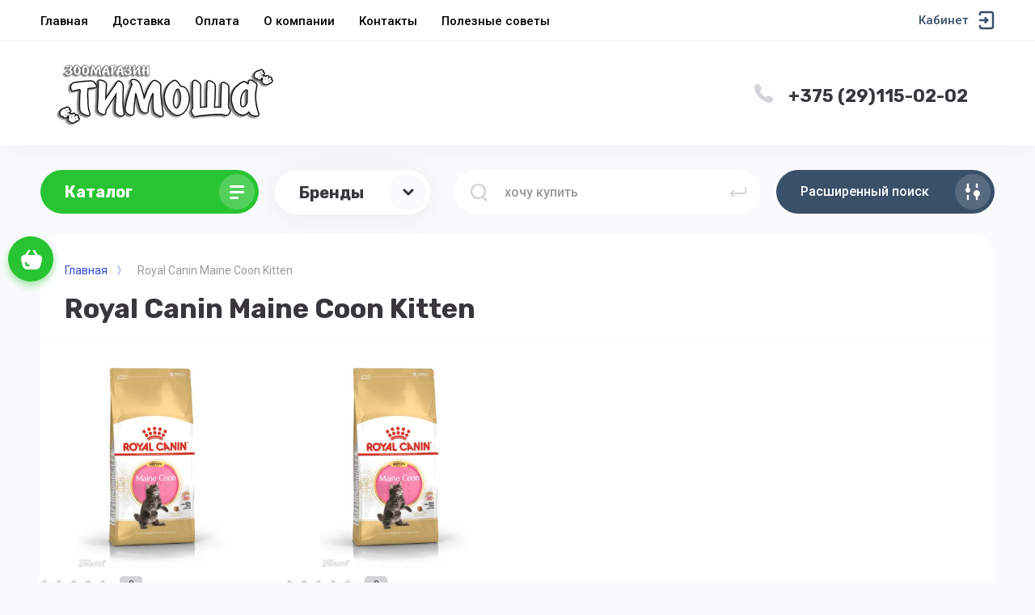

--- FILE ---
content_type: text/css
request_url: https://timosha.by/t/v16356/images/css/site_addons.scss.css
body_size: 127
content:
.card-page .shop-product-data .desc-area {
  font-family: "Arial";
}
.card-page .shop-product-data .desc-area p {
  font-family: inherit !important;
}
.card-page .shop-product-data .desc-area b {
  font-family: inherit !important;
}
@media (max-width: 768px) {
  .form-block__item.big_form .tpl-anketa {
    flex-direction: column;
  }
  .form-block__item.big_form .tpl-anketa .tpl-anketa__left, .form-block__item.big_form .tpl-anketa .tpl-anketa__right {
    width: 100%;
  }
}


--- FILE ---
content_type: application/javascript
request_url: https://timosha.by/g/shop2v2/default/js/baron.min.js
body_size: 695
content:
!function(t){var h=function(f,c){var k=[];f[0]||(f=[f]);for(var g=0;g<f.length;g++)k[g]=new h.init(f[g],c);return k};h.init=function(f,c){function k(a){a?j(e).addClass(c.barOnCls||""):j(e).removeClass(c.barOnCls||"")}function g(a,b){var d=c.barMinHeight||20;j(e).css("top",a+"px");b!==t&&(0<b&&b<d&&(b=d),j(e).css({height:b+"px"}))}function h(){return!1}function q(a){b(document,"selectstart",h,a?"off":"")}var r,l,b,j,a,d,e,m,p,s;this.viewport=function(){};this.updateScrollBar=function(){var b;m=- -(a.pageYOffset||
    a.scrollTop)/(d.offsetHeight-a.clientHeight)*(a.clientHeight-e.offsetHeight-(c.barTop||0))+(c.barTop||0);b=a.clientHeight*a.clientHeight/d.offsetHeight;a.clientHeight>=d.offsetHeight&&(b=0);void 0!==b?g(m,b):g(m)};var n=window.jQuery;if(l=c.selector||n)if(b=c.event||function(a,b,c,d){n(a)[d||"on"](b,c)},c.event||n)if(j=c.dom||n)if(a=l(c.scroller,f)[0],d=l(c.container,a)[0],e=l(c.bar,a)[0],a&&d&&e)return k(a.clientHeight<d.offsetHeight),j(a).css("width",a.parentNode.clientWidth+a.offsetWidth-a.clientWidth+
    "px"),this.viewport(),b(a,"scroll",this.updateScrollBar),b(window,"resize",function(){clearTimeout(r);r=setTimeout(function(){this.viewport();this.updateScrollBar();k(d.offsetHeight>a.clientHeight)},200)}),b(e,"mousedown",function(a){a.preventDefault();q();p=1}),b(document,"mouseup blur",function(){q(1);p=0}),b(document,"mousedown",function(a){s=a.clientY-m}),b(document,"mousemove",function(b){p&&(a.scrollTop=(b.clientY-s-(c.barTop||0))/(a.clientHeight-e.offsetHeight-(c.barTop||0))*(d.offsetHeight-
    a.clientHeight))}),this.updateScrollBar(),this};h.init.prototype.reinit=function(){this.viewport();this.updateScrollBar()};window.baron=h}();

--- FILE ---
content_type: application/javascript
request_url: https://timosha.by/g/templates/shop2/2.101.2/copy_1/js/shop_main.js
body_size: 14795
content:
shop2.search.getParams = function (folder_id, func) {
	var gr_search_form_checkbox_new = shop2.my.gr_search_form_checkbox_new;
    var url;

    shop2.trigger("beforeGetFolderCustomFields");
    
    if (folder_id > 0) {
        url =
            "/-/shop2-api/?cmd=getFolderCustomFields" +
            "&hash=" +
            shop2.apiHash.getFolderCustomFields +
            "&ver_id=" +
            shop2.verId +
            "&folder_id=" +
            folder_id +
            "&" +
            decodeURIComponent(document.location.search).replace(/[^&]*=(&|$)/g,"");
   
        if (gr_search_form_checkbox_new===true) {
        	url = url + `gr_search_form_checkbox_new=${gr_search_form_checkbox_new}&`;
        };

        $.getJSON(url, function (d, status) {
            shop2.fire("afterGetFolderCustomFields", func, d, status);
            shop2.trigger("afterGetFolderCustomFields", d, status);
        });
    };
};

shop2.queue.compare = function() {

	if(shop2.my.gr_shop2_msg){

	var $document = $(document);
	
	if ($('html').attr('lang') == 'ru') {
		var compareBtn = '<a href="' + shop2.uri + '/compare" target="_blank">к сравнению</a>';
		var compareBtn2 = '<a href="' + shop2.uri + '/compare" class="go-to-compare-btn" target="_blank">Перейти к сравнению</a>';
	} else {
		var compareBtn = '<a href="' + shop2.uri + '/compare" target="_blank">сompare</a>';
		var compareBtn2 = '<a href="' + shop2.uri + '/compare" class="go-to-compare-btn" target="_blank">Compare</a>';
	};

	function update(el, res) {

		$('input[type=checkbox][value=' + el.val() + ']').closest('.product-compare').replaceWith(res.data);

		$('.product-compare-added a span').html(res.count);
		$('.compare-block .compare-amount').html(res.count);
		
		if (+$('.compare-block .compare-amount').text() == '0') {
			$('.compare-block').removeClass('active');
		} else {
			$('.compare-block').addClass('active');
		}
		
		//---------------------
		
		if ($('html').attr('lang') == 'ru') {
			shop2.msg('<div class="msg_text_wrap">' + '<div class="msg_count_num">' + res.count + '</div>' + 'Товар добавлен ' + compareBtn + '</div>', $('body'));
		} else {
			shop2.msg('<div class="msg_text_wrap">' + '<div class="msg_count_num">' + res.count + '</div>' + 'Added to ' + compareBtn + '</div>', $('body'));
		};
		
		//---------------------

		if (res.panel) {
			$('#shop2-panel').replaceWith(res.panel);
		}

	}

	$document.on('click', '.product-compare input:checkbox', function() {
		var $this = $(this),
			action = $this.attr('checked') ? 'del' : 'add';

		shop2.compare.action(action, $this.val(), function(res, status) {
			if (status == 'success') {

				if (res.errstr) {
					
					//----------------------
					shop2.msg(res.errstr + '&nbsp;<br>' + compareBtn2, $('body'));
					//----------------------
					
					$this.prop('checked', false);
				} else {
					update($this, res);
					
					//----------------------
					
					if (action == 'del') {
						if ($('html').attr('lang') == 'ru') {
							shop2.msg('Товар удален из сравнения', $('body'));
						} else {
							shop2.msg('Product removed from comparison', $('body'));
						};
					}
					
					//----------------------
				}
			}
		});
	});
	
	
	} else {

	var $document = $(document);

	function update(el, res) {

		$('input[type=checkbox][value=' + el.val() + ']').closest('.product-compare').replaceWith(res.data);

		$('.product-compare-added a span').html(res.count);
		$('.compare-block .compare-amount').html(res.count);
		
		if (+$('.compare-block .compare-amount').text() == '0') {
			$('.compare-block').removeClass('active');
		} else {
			$('.compare-block').addClass('active');
		}

		if (res.panel) {
			$('#shop2-panel').replaceWith(res.panel);
		}

	}

	$document.on('click', '.product-compare input:checkbox', function() {
		var $this = $(this),
			action = $this.attr('checked') ? 'del' : 'add';

		shop2.compare.action(action, $this.val(), function(res, status) {
			if (status == 'success') {

				if (res.errstr) {
					shop2.alert(res.errstr);
					$this.prop('checked', false);
				} else {
					update($this, res);
				}
			}
		});
	});
	
	}

};

shop2.product.getProductListItem = function(product_id, kind_id, func) {
    var gr_images_size = $('.product-list').data('images-size');
    var gr_images_view = $(".product-list").data("images-view");
    var gr_mode_catalog = $(".product-list").data("mode-catalog");
	
	var url = "/-/shop2-api/?cmd=getProductListItem&hash=" + shop2.apiHash.getProductListItem + "&ver_id=" + shop2.verId + "&gr_images_view=" + gr_images_view + "&gr_images_size=" + gr_images_size + "&gr_mode_catalog=" + gr_mode_catalog;
	
	if (shop2.mode == 'main' && $('.main-blocks').length>0) {
		var $main_prod_item = $('.product-list .shop2-product-item').eq(0);
		var inlineStyles = $main_prod_item.attr('style');
	}
	
    shop2.trigger('beforeGetProductListItem', kind_id);

    $.post(
        url, {
            product_id: product_id,
            kind_id: kind_id
        },
        function(d, status) {
            shop2.fire('afterGetProductListItem', func, d, status);
            shop2.trigger('afterGetProductListItem', d, status);
			
			if (shop2.mode == 'main' && $('.main-blocks').length>0) {
				if (inlineStyles) {
				    $('.shop2-product-item').attr('style', inlineStyles);
				}
			}
        }
    );
};

shop2.queue.addToCart = function() {

	$(document).on('click', '.shop-product-btn:not(.preorder-btn-js)', function(e) {

		var $this = $(this),
			$form = $this.closest('form'),
			form = $form.get(0),
			adds = $form.find('.additional-cart-params'),
			len = adds.length,
			i, el,
			a4 = form.amount.value,
			kind_id = form.kind_id.value;

		e.preventDefault();
		
		var timeOut;
		
		$('.left-fixed-panel__cart').addClass('pulsate-fwd');

		if (len) {
			a4 = {
				amount: a4
			};

			for (i = 0; i < len; i += 1) {
				el = adds[i];
				if (el.value) {
					a4[el.name] = el.value;
				}
			}
		}

		shop2.cart.add(kind_id, a4, function(d) {

			$('#shop2-cart-preview').replaceWith(d.data);
			
			$('.left-fixed-panel__cart-amount').text($(d.data).find('.cart_amount').text());
			$('.top-pannel__cart .cart_amount').text($(d.data).find('.cart_amount').text());
			
			if (timeOut!=='undefined') {
				clearTimeout(timeOut);
			}
			
			timeOut = setTimeout(function(){
				$('.left-fixed-panel__cart').removeClass('pulsate-fwd');
			}, 300);
			
			if (+$('.left-fixed-panel__cart-amount').text()>0) {
				$('.left-fixed-panel__cart, .top-pannel__cart').addClass('active');
			} else {
				$('.left-fixed-panel__cart, .top-pannel__cart').removeClass('active');
			}

			if (d.errstr) {
				shop2.msg(d.errstr, $this);
				$('#shop2-cart-preview').addClass('class_name');
				setTimeout(function() {
					$('#shop2-cart-preview').removeClass('class_name');
				}, 1500);
			} else {
				shop2.msg(window._s3Lang.JS_ADDED, $this);
				var $text = window._s3Lang.JS_SHOP2_ADD_CART_WITH_LINK;
	            shop2.msg($text.replace('%s', shop2.uri + '/cart'), $this);
			}

			if (d.panel) {
				$('#shop2-panel').replaceWith(d.panel);
			}
		});

	});
};

shop2.queue.cart = function() {

	var eventName;		/*id1552*/

      ['keypress', 'keyup', 'keydown'].forEach(function(item) {
        if ('on' + item in document) {
          eventName = item;
          return false;
        }
      });

    var updateBtn = $('.shop2_cart_update a'),
        cartTable = $('.shop2-cart-table'),
        form = $('#shop2-cart');

    shop2.on('afterCartRemoveItem, afterCartUpdate', function() {
        document.location.reload();
    });

    function updateBtnShow() {
        updateBtn.addClass('show_btn');
    }

    cartTable.find('.cart_product_item input:text').on(eventName, function(e) {
        if (e.keyCode == 13) {
            shop2.cart.update(form);
        } else {
            updateBtnShow();
        }
    });

    cartTable.find('.amount-minus, .amount-plus').on('click', updateBtnShow);

    updateBtn.on('click', function(e) {
        e.preventDefault();
        shop2.cart.update(form);
        return false;
    });


    $('.cart-delete a').on('click', function(e) {
        var $this = $(this),
            id = $this.data('id');

        e.preventDefault();

        shop2.cart.remove(id);

    });
    
    
      $(document).on('click', '#shop2-deligate-calc', function(e) {
        var data = {},
          delivery = $('#shop2-order-delivery'),
          tabs = delivery.find('.shop2-delivery--item__tab');

        $('#shop2-perfect-form').find('input, textearea, select').each(function() {
          var $this = $(this);
          if (this.tagName === 'INPUT' && this.type === 'checkbox') {
            if (this.checked) {
              data[this.name] = 'on';
            }
          } else {
            data[this.name] = $(this).val();
          }
        });

        e.preventDefault();
        tabs.removeClass('active-tab');
        tabs.removeClass('point');
        delivery.addClass('preloader');
        $('#shop2-delivery-wait').show();
        $('input#address').blur();
        $('#shop2-deligate-calc').hide();
        //$('#form_g-anketa .text-right button').prop('disabled', true).addClass('g-button--disabled');

        $.ajax({
          url: '/-/x-api/v1/public/?method=deligate/calc&param[get_vars][]',
          type: 'post',
          dataType: 'json',
          data: data,
          success: function(result) {
            delivery.removeClass('preloader');
            $('#shop2-delivery-wait').hide();
            $('#shop2-order-delivery').html(result.result.html);
            $('#shop2-order-delivery').append('<div class="preloader"><div class="spinner"></div></div>');
            $('#shop2-order-delivery').find('.delivery-items').each(function() {
              var $this = $(this);
              if ($.trim($this.text()) == "") {
                $this.parents('.shop2-delivery--item__tab:first').addClass('disabled');
              }
            });
            if (result.result.error) {
              shop2.alert(result.result.error);
              /* Deligate. РљРѕСЂР·РёРЅР°. Р”РѕСЂР°Р±РѕС‚РєР° РІР°Р»РёРґР°С†РёРё РїРѕР»СЏ РґР»СЏ РІРІРѕРґР° РіРѕСЂРѕРґР°  /GR_Task/10 */
              let on_shop2_btn = shop2.my.on_shop2_btn ? '.shop2-btn' : '.g-button';
              if( $('.order_design_five').length ){
                if( $('.order_design_five  ul li').length <= 1){
                  $('.order_design_five  ul li').before(`<li>${result.result.error}</li>`);
                }
                $(`.form-item ${on_shop2_btn}`).addClass('shop2-disabled');
                $(`.order_design_five`).removeClass('hide');
              }
              /* Deligate. РљРѕСЂР·РёРЅР°. Р”РѕСЂР°Р±РѕС‚РєР° РІР°Р»РёРґР°С†РёРё РїРѕР»СЏ РґР»СЏ РІРІРѕРґР° РіРѕСЂРѕРґР°  /GR_Task/10 */
            } else {

              var dadataJson = $.parseJSON($('#dadata').val()),
                coordsCenter = [dadataJson.geo_lat, dadataJson.geo_lon];

              /* Deligate. РљРѕСЂР·РёРЅР°. Р”РѕСЂР°Р±РѕС‚РєР° РІР°Р»РёРґР°С†РёРё РїРѕР»СЏ РґР»СЏ РІРІРѕРґР° РіРѕСЂРѕРґР°  /GR_Task/10 */
              let on_shop2_btn = shop2.my.on_shop2_btn ? '.shop2-btn' : '.g-button';
              if( $('.order_design_five ').length ){
                if( $('.order_design_five  ul li').length > 1){
                  $('.order_design_five  ul li').first().remove();
                }
                $(`.form-item ${on_shop2_btn}`).removeClass('shop2-disabled');
                $(`.order_design_five`).addClass('hide');
              }
              /* Deligate. РљРѕСЂР·РёРЅР°. Р”РѕСЂР°Р±РѕС‚РєР° РІР°Р»РёРґР°С†РёРё РїРѕР»СЏ РґР»СЏ РІРІРѕРґР° РіРѕСЂРѕРґР°  /GR_Task/10 */
              shop2.queue.edost2();
              $('#shop2-ems-calc, #shop2-edost-calc').on('click', function(e) {
                var $this = $(this);
                var attach_id = $this.data('attach-id');
                var to = $('select[name=' + attach_id + '\\[to\\]]');
                var zip = $('input[name=' + attach_id + '\\[zip\\]]');
                var order_value = $('input[name=' + attach_id + '\\[order_value\\]]');

                if (to.length == 0) {
                  to = $('#shop2-edost2-to');
                }

                e.preventDefault();

                to = to.get(0) ? to.val() : '';
                zip = zip.get(0) ? zip.val() : '';
                order_value = order_value.prop("checked") ? 'on' : '';

                shop2.delivery.calc(attach_id, 'to=' + to + '&zip=' + zip + '&order_value=' + order_value, function(d) {
                  if (!d.data && d.errstr) {
                    shop2.alert(d.errstr);
                    $('#delivery-' + attach_id + '-cost').html(0);
                  } else {
                    $('#delivery-' + attach_id + '-cost').html(d.data.cost);

                    if (d.data.html) {
                      $('#delivery-' + attach_id + '-html').html(d.data.html);
                      shop2.queue.edost();
                    }
                  }
                });

              });
              $('#shop2-deligate-calc').hide();
            }
          }
        });
      });

};

shop2.filter.sort = function(name, elem) {
    var re = new RegExp(this.escape('s[sort_by]') + '=([^&]*)'),
        params = this.str.match(re),
        desc = name + ' desc',
        asc = name + ' asc',
        isDesc = (elem.is('.sort-param-desc'));


    params = (params && params.length > 1) ? params[1] : '';
    
    params = (isDesc) ? desc : asc;

    this.remove('s[sort_by]');
    this.add('s[sort_by]', params);
    return this;
};

shop2.queue.sort = function() {
    var wrap = $('.sorting');

    wrap.find('.sort-param').on('click', function(e) {
        var $this = $(this),
            name = $this.data('name');

        e.preventDefault();
        shop2.filter.sort(name, $this);
        shop2.filter.go();
    });

    wrap.find('.sort-reset').on('click', function(e) {
        e.preventDefault();
        shop2.filter.remove('s[sort_by]');
        shop2.filter.go();
    });
};

shop2.queue.filter = function() {

	var wrap = $('.shop2-filter'),
		result = $('.result');

	shop2.filter.init();

	shop2.on('afterGetSearchMatches', function (d, status) {

		if (d.data.total_found === 0) {

			result.addClass('no-result');
		} else {
			result.removeClass('no-result');
		}

		if (shop2.facets.enabled) {
			shop2.facets.set('filter');
		}

		function declOfNum(number, titles) {  
		    cases = [2, 0, 1, 1, 1, 2];  
		    return titles[ (number%100>4 && number%100<20)? 2 : cases[(number%10<5)?number%10:5] ];  
		};

		var lang = ['товар', 'товара', 'товаров'];

		if ($('html').attr('lang') == 'en' || $('html').attr('lang') == 'de') {
			lang = ['good', 'goods', 'goods'];
		};
		
		var results_found = d.data.total_found,
			ending = declOfNum(results_found, lang);
		
        $('#filter-result').html(d.data.total_found + " " + ending);

		result.removeClass('hide');
	});

	wrap.find('.param-val').on('click', function(e) {
		var $this = $(this),
			name = $this.data('name'),
			value = $this.data('value');

		e.preventDefault();

		$this.toggleClass('active-val');
		shop2.filter.toggle(name, value);
		shop2.filter.count();
	});

	wrap.find('select').on('change', function() {
		var $this = $(this),
			name = this.name,
			value = $this.val();

		shop2.filter.add(name, value);
		shop2.filter.count();
	});

	wrap.find('input:text').keyup(function() {
		var $this = $(this),
			name = $this.attr('name');

		$.s3throttle('filter: ' + name, function() {
			var value = $this.val();

			shop2.filter.add(name, value);
			shop2.filter.count();
		}, 500);
	});

	wrap.find('.shop2-filter-go').on('click', function(e) {
		e.preventDefault();
		shop2.filter.go();
	});

};

shop2.queue.colorPopup = function() {
	var handle;

	$(document).on('click', '.shop2-color-ext-list li', function() {
		var caption = $(this);
		var wrap = caption.closest('.shop2-color-ext-popup');
		var ul = wrap.find('.shop2-color-ext-list');
		var offset = caption.offset();
		var $this = $(this);
		var data = $this.data();
		var input = $this.parent().find('input.additional-cart-params');
		var isSelected = $this.is('.shop2-color-ext-selected');

		colors = ul.children('li');

		if (typeof data.kinds !== 'undefined' || input.length) {
			$this.addClass('shop2-color-ext-selected').siblings().removeClass('shop2-color-ext-selected');

			if (input.length) {
				input.val(data.value);
			} else {
				if (!isSelected) {
					shop2.product._reload(this);
				}
			}

		} else {
			var index = $this.index();
			
			colors.eq(index).toggleClass('shop2-color-ext-selected');
			shop2.filter.toggle(data.name, data.value);
			shop2.filter.count();

			var offsetTop = $(this).position().top;

			$('.result-popup').css({
				'top': offsetTop,
				'visibility': 'visible',
				'opacity': '1',
				'display': 'block'
			});

		}
		return false;
	});
};

(function($, myObject) {

    $.fn.mgStyler = function() {
		return this.each(function() {
			var $this      	  = $(this),
				isChecked  	  = $this.is(':checked'),
				isDisabled 	  = $this.is(':disabled'),
				isRadio 	  = $this.is(':radio'),
				jqLabel    	  = $this.parent('label')
				radioClass 	  = "mg-styler-label--radio",
				checkboxClass = "mg-styler-label--checkbox",
				labelClass    = isRadio ? radioClass : checkboxClass;
				
			if (jqLabel.length) {
				jqLabel.addClass(labelClass);
			} else {
				jqLabel = $this
							.wrap('<label></label>')
							.parent('label')
							.addClass(labelClass);
			}
			
			jqLabel.toggleClass('disabled', isDisabled);
			
			jqLabel
				.on('click.mgStyler', function(e){
					toggle($(this));
					e.preventDefault();
				});

			if (isChecked) {
				jqLabel.addClass('checked');
			}

			function toggle(jqInput) {
				if ( jqInput.find('input').is(':radio') ) {
					var radioGroup = jqInput.find('input').attr('name');
					$('input[name="' + radioGroup + '"]').closest('.' + radioClass).removeClass('checked');
					
					jqInput.addClass('checked').find('input[type=radio]').prop('checked', true);
				} else {
					jqInput.toggleClass('checked').find('input[type=checkbox]').prop('checked', !jqInput.find('input[type=checkbox]').prop('checked'));
				}
			}
		});
	};

	function setEqualHeight(columns, callback) {
	    var tallestcolumn = 0;
	    var itemsLength = columns.length;
	    var itemsCounter = 0;

	    columns.removeAttr('style');
	    columns.each(function(){
	        currentHeight = $(this).height();
            if(currentHeight > tallestcolumn) {
                tallestcolumn = currentHeight;
            }
	        itemsCounter++;

        });
	    columns.height(tallestcolumn);

	    if (itemsLength == itemsCounter) {
	    	callback();
	    }
	};

	function resizeController() {
		var $win = $(window),
			winWidth = window.innerWidth,
			range = [],
			func = [],
			toggleState = [undefined, undefined];

		if (!!arguments.length) {
			for (var i = 0; i <= arguments.length-1; i++) {
				
				if ($.isArray(arguments[i])) {
					range = arguments[i];
				} else if ($.isNumeric(arguments[i])) {
					range.push(arguments[i]);
				} else if ($.isFunction(arguments[i])) {
					func.push(arguments[i]);
				} 
			};
		}

		$win.resize(function(event) {
			winWidth = window.innerWidth;
			
			if (range.length > 1) {
				if (winWidth >= range[0] && winWidth <= range[range.length-1] && typeof toggleState[0] === "undefined") {
					func[0]();
					toggleState[0] = true;
					toggleState[1] = undefined;												
				} else if ((winWidth < range[0] || winWidth > range[range.length-1]) && typeof toggleState[1] === "undefined") {						
					toggleState[0] = undefined;
					toggleState[1] = true;

					if ($.isFunction(func[1])) {
						func[1]();
					}
				}
			} else if (range.length == 1) {
				if (winWidth <= range[0] && typeof toggleState[0] === "undefined") {
					func[0]();
					toggleState[0] = true;
					toggleState[1] = undefined;
				} else if (winWidth > range[0] && typeof toggleState[1] === "undefined") {
					toggleState[0] = undefined;
					toggleState[1] = true;

					if ($.isFunction(func[1])) {
						func[1]();
					}
				}
			}
		}).trigger('resize');
	};

	var isMobile = /Android|webOS|iPhone|iPad|iPod|BlackBerry|IEMobile|Opera Mini/i.test(navigator.userAgent),
		isApple = /iPod|iPad|iPhone/i.test(navigator.userAgent),
		$doc = $(document),
		$win = $(window),
		$html = $(document.documentElement);

	if (document.location.search.indexOf('mobile') != -1) {isMobile = true};
		
	var shop2_gr = {
		queue: {},
		methods : {},
		init: function() {

			$(function() {

				var queue = shop2_gr.queue;
				

				if (isMobile) $html.addClass('mobile');

				$.each(queue, function(method) {
					var f = queue[method];
					if ($.isFunction(f)) {
						f();
					}
				});
				
			});
		}
	};


	shop2_gr.queue = {

		stylerInit: function(){
			$('.row-checkbox input, .reg-form input[type="checkbox"]').mgStyler();
			$('.comments_block_wrapper .tpl-field.checkbox input, .tpl-field-reg input').mgStyler();
			
			if (!$('.shop2-order-form .tpl-field.type-checkbox').length) {
				$('.shop2-order-form input[type="checkbox"]').mgStyler();
			}

			if (!$('.shop2-order-form .tpl-field.type-radio_group').length) {
				$('.shop2-order-form input[type="radio"]').mgStyler();
			}
		},
		
		
		ajaxCompare: function(){
			if (shop2.mode=="") {
				var url = document.location.origin;
				$.ajax({
				  url: url,
				  success: function(data){
				  	var html = $(data).find('.compare-wrap');
				  	var html2 = $(data).find('.top-pannel__compare.compare-block');
				  	
				  	$('.compare-wrap').replaceWith(html);
				  	$('.top-pannel__compare.compare-block').replaceWith(html2);
				  }
				});	
			}
		},
		
		
		timerBlock: function() {
			
			var timerHide = $('.timer-block').data('hide-time');
			
			$('.timer-block__close').on('click', function(){
				$('.timer-block').slideUp(200);
				createCookie('gr_show_timer', 1, timerHide);
			});
			
			$('.timer-block .timer-block__date').timer({
				format_in : "%d.%M.%y %h:%m",
				format_out : '<span>%d</span><ins>:</ins><span>%h</span><ins>:</ins><span>%m</span><ins>:</ins><span>%s</span>',
			  	update_time: 1000,
	            onEnd: function() {
					$('.timer-block__date').hide();
	            }
			});
				
		},


		topMenu: function() {
			
			var brands = $('.brands-popup__body').clone().removeAttr('class').addClass('mobile-brands-block');
			$('.burger-folders').append(brands);
			
			$('.contacts .phone.active').on('click', function(e){
				e.preventDefault();
				$('.contacts__phones-all').addClass('active');
			});
			
			$('.contacts__phones-close').on('click', function(){
				$('.contacts__phones-all').removeClass('active');
			});
			
			$('.burger-btn').on('click', function(){
				$('.burger-block').addClass('active');
				$('html').addClass('overflowHidden');
			});
			
			$('.burger-close').on('click', function(){
				$('.burger-block').removeClass('active');
				$('html').removeClass('overflowHidden');
			});
			
			$('.burger-block__menu').on('click', function(){
				$('.mobile-menu').addClass('active');
			});
			
			/*fix menu start*/
			var $liSublevel = $('.burger-navigation__list li');
				
			$liSublevel.each(function() {/*id1552*/
				if (!$(this).has("ul").length) {
				    $(this).removeClass('sublevel , firstlevel');
				    $(this).find('> a').removeClass('hasArrow , w--current');
				}

			});
			/*fix menu end*/
			
			$('.mobile-menu__back').on('click', function(){
				$('.mobile-menu').removeClass('active');
			});
			
			$('.brands-mob-title').on('click', function(){
				$(this).addClass('active');
				$('.burger-mob-title').removeClass('active');
				$('.burger-folders__body').hide();
				$('.mobile-brands-block').show();
			});
			
			$('.burger-mob-title').on('click', function(){
				$(this).addClass('active');
				$('.brands-mob-title').removeClass('active');
				$('.burger-folders__body').show();
				$('.mobile-brands-block').hide();
			});
			
			
			var waSlideLang = ($html.attr('lang') == 'en' || $html.attr('lang') == 'de') ? 'back' : 'Назад';
            $('.burger-folders__body').waSlideMenu({
                backOnTop: true,
                scrollToTopSpeed: 100,
                minHeightMenu: 0,
                slideSpeed: 100,
                backLinkContent: waSlideLang
            });
            
            $('.burger-navigation').waSlideMenu({
                backOnTop: true,
                scrollToTopSpeed: 100,
                minHeightMenu: 0,
                slideSpeed: 100,
                backLinkContent: waSlideLang
            });
			
			if ($('.top-menu__wrap li').length) {
				$('.top-menu__wrap').flexMenu({
					linkText:'Еще...',
					cutoff: 2
				});
			};
			
			var $li = $('.shop-folders-wrap .cat-list > li');
			var maxHeight = 390;
			var countHeight = 0;
			
			setTimeout(function(){
				$li.each(function() {
					
					countHeight += $(this).height();
			
					if (countHeight>=maxHeight) {
						$(this).addClass('hide_item');
					}
			
					return countHeight;
				});
				
				if (countHeight<maxHeight) {
					$('.cat-more').hide();
				};
				
			}, 1000);
			
			$('.cat-more').on('click', function(){
				if ($(this).hasClass('active')) {
					$('.shop-folders-wrap .cat-list > li.hide_item').hide();
					$(this).removeClass('active');
					$('.shop-folders-wrap').removeClass('active');
				} else {
					$('.shop-folders-wrap .cat-list > li.hide_item').show();
					$(this).addClass('active');
					$('.shop-folders-wrap').addClass('active');
				}
			});
			
			$('.cat-title.inner').on('click', function(){
				$('.shop-folders-wrap').toggleClass('opened');
				$(this).toggleClass('active');
			});
			
			
			$('.cat-list ul').parent().each(function() {
	            var o = $(this);
	            var s = o.find('>ul');
	            var l = o.parents('ul').length;
	            var k = false;
	            o.hover(
	                function() {
	                    o.find('>a').addClass('active').removeClass('normal');
	                    for (i=$('.cat-list ul').length; i>=0; i--){
	                        o.parent().find('>li').not(o).find('ul').eq(i).hide();
	                    }
	                    k = true;

	                    s.show();
	                },
	                function() {
	                    o.find('>a').removeClass('active').addClass('normal');
	                    k = false;
	                    window.setTimeout(function() {
	                        if (!k) s.hide();                           
	                    }, 500);
	                }
	            );
	        });		
	        
	        $('.top-menu__wrap ul').parent().each(function() {
	            var o = $(this);
	            var s = o.find('>ul');
	            var l = o.parents('ul').length;
	            var k = false;
	            o.hover(
	                function() {
	                    o.find('>a').addClass('active').removeClass('normal');
	                    for (i=$('.top-menu__wrap ul').length; i>=0; i--){
	                        o.parent().find('>li').not(o).find('ul').eq(i).hide();
	                    }
	                    k = true;

	                    s.show();
	                },
	                function() {
	                    o.find('>a').removeClass('active').addClass('normal');
	                    k = false;
	                    window.setTimeout(function() {
	                        if (!k) s.hide();                           
	                    }, 500);
	                }
	            );
	        });
	        
	        $('.top-menu__wrap li a').mouseover(function(event) {
				$('.top-menu__wrap li a').addClass('pale');
				$(this).removeClass('pale');
			});

			$('.top-menu__wrap li a').mouseleave(function(event) {
				$('.top-menu__wrap li a').removeClass('pale');
			});
			
			

		},
		
		
		foldersBlock: function() {
			var $hiddenFolders = $('.cont-categoty__item-wrap:hidden');
			
			if ($hiddenFolders.length<1) {
				$('.cont-category__btn').hide();
			};
			
			if ($('.cont-categoty__item-wrap').length<1) {
				$('.cont-category').hide();
			};
			
			$('.cont-category__btn span').on('click', function(){
				//if (window.matchMedia("(min-width: 1024px)").matches) {
					$hiddenFolders.toggle();
					
					if ($(this).hasClass('active')) {
						$(this).removeClass('active');
						$(this).text('посмотреть все');
					} else {
						$(this).addClass('active');
						$(this).text('скрыть');
					}
				//}
			})
				
		},
		
		

		facetSelect: function() {
			
			$(document).on('click', '.type-checkbox [data-name]', function(){
            	if (shop2.facets.enabled) {
                    var url = '/-/shop2-api/?cmd=getSearchMatches&hash=' +
                        shop2.apiHash.getSearchMatches +
                        '&ver_id=' + shop2.verId + '&',
                        fullUrl = url + $(shop2.facets.search.wrapper).serialize();
                	
                    shop2.facets.getDataSearch(fullUrl);
                };
            });
		}, /*Допполя в фасетном поиске*/


		searchBlock: function(){
			$('.search-rows .shop2-color-ext-select .shop2-color-ext-options').on('click', function(){
				if ($(this).closest('.shop2-color-ext-select').hasClass('active')) {
					$(this).closest('.shop2-color-ext-select').removeClass('active');
				} else {
					$(this).closest('.shop2-color-ext-select').addClass('active');
				}
			});

			$('#shop2-color-ext-select').on('click', function(){
				$('.shop2-color-ext-select').removeClass('active');
			});
		},
		
		
		articlesSlider: function(){
			
			var $sliderItems = $('.site-articles__items').data('count-art');
			
			if ($sliderItems == 1) {
				$sliderItemsSolo = 1;
			} else {
				$sliderItemsSolo = 2;
			};
			
			$('.site-articles__items').slick({
				dots: false,
				arrows: true,
				infinite: false,
				speed: 800,
				autoplay: false,
				draggable: true,
				slidesToShow: $sliderItemsSolo,
				responsive: [
					{
						breakpoint: 1260,
						settings: {
							slidesToShow: 1
						}
					},
					{
						breakpoint: 640,
						settings: {
							slidesToShow: 1,
							dots: true,
							arrows: false
						}
					}
				]
			});
				
		},
		

		alignElements : function() {

			function blocksMatchHeight(arr) {
				for (var i = 0; i< arr.length; i++) {
					$(arr[i]).matchHeight();
				}
			}

			var alignBlocks = function(){
				blocksMatchHeight([
					'.kind-block__top',
					'.main-products .product-item .product-name',
					'.product-item__actions-block',
					'.product-price',
					'.card-page .shop-product-data__desc .kinds-block__item .shop2-product-params',
					'.recent-block .recent-item__inner'
				]);	
			}
			alignBlocks();
			
			window.addEventListener("orientationchange", function() {
				setTimeout(function(){
					alignBlocks();
				}, 500);
			}, false);

		},


		filterBlock: function() {

			$('.filter-field-title').on('click', function(){
				$(this).toggleClass('active');
				$(this).next().slideToggle();
			});

			var $filterBlock = $('.filter-block');

			resizeController(1339, function() {
				$('.remodal[data-remodal-id="filter-block"]').append($filterBlock);
			}, function() {
				$('.folders-page__left').append($filterBlock);
			});
			
			if ($('.folders-page__left').children().length<1) {
				$('.folders-page__left').hide();
				$('.folders-page__right').css('width', '100%');
			}

		},


		foldersPanel: function(){

			$('.sorting-block__body').on('click', function(){
				$('.sorting-block__popup').slideToggle(250);
				$('.sorting-block__inner').toggleClass('active');
			});

			$('.view-shop2__btn').on('click', function(){
				$('.view-shop2__wrap').toggleClass('active');
			});


			$(document).on('click', '.product-options__btn span', function(){
				var $parent     = $(this).parents('.product-options');
				var $params     = $parent.find('.product-options__body');
				var currentText = $(this).data('text');
				var hideText    = $('html').attr('lang') == 'ru' ? 'Скрыть параметры' : 'Hide options';

				if ($(this).hasClass('active')) {
					$(this).removeClass('active');
					$(this).text(currentText);
				} else {
					$(this).addClass('active');
					$(this).text(hideText);
				};

				$params.stop().slideToggle(250);
			});

			function hideOptionButton() {
				$('.product-item').each(function() {
					var hasOptions = $(this).find('.product-options__body').children().length;
					var $actions = $(this).find('.product-item__actions-block');
					var $labels = $(this).find('.product-label');
					
					try {
						if ($labels.children().length<1) {
							$labels.remove();
						};
					} catch(e) {	
						console.log(e);
					} finally {
						if ($actions.children().length<1) {
							$actions.addClass('no_items');
						};
					};

					if (!hasOptions) {
						$(this).find('.product-options').hide();
					};
				});
			};
			hideOptionButton();

			$.ajaxSetup({complete: function(){
				$('.row-checkbox input').mgStyler();

				hideOptionButton();
				viewLots();
			}});
			

			var $btnThumbs = $('.view-shop2 .thumbs'),
				$btnSimple = $('.view-shop2 .simple'),
				$btnPrice = $('.view-shop2 .pricelist'),
				$lotsWrap = $('.product-list'),
				$products = $('.product-item');

			function thumbsLots() {
				$btnThumbs.addClass('active-view');
				$btnSimple.removeClass('active-view');
				$btnPrice.removeClass('active-view');

				$('.product-list-titles').removeClass('active');

				$lotsWrap.addClass('product-list-thumbs');
				$lotsWrap.removeClass('product-list-simple');
				$lotsWrap.removeClass('product-list-price');
			}

			function simpleLots() {
				$btnSimple.addClass('active-view');
				$btnThumbs.removeClass('active-view');
				$btnPrice.removeClass('active-view');

				$('.product-list-titles').removeClass('active');

				$lotsWrap.addClass('product-list-simple');
				$lotsWrap.removeClass('product-list-thumbs');
				$lotsWrap.removeClass('product-list-price');
			}

			function priceLots() {
				$btnPrice.addClass('active-view');
				$btnThumbs.removeClass('active-view');
				$btnSimple.removeClass('active-view');

				$('.product-list-titles').addClass('active');

				$lotsWrap.addClass('product-list-price');
				$lotsWrap.removeClass('product-list-thumbs');
				$lotsWrap.removeClass('product-list-simple');
			}

			$btnThumbs.on('click', function(e) {
				e.preventDefault();
				thumbsLots();

				eraseCookie('simple');
				eraseCookie('price');
				createCookie('thumbs', 1, 1);
				return false;
				
			});

			$btnSimple.on('click', function(e) {
				e.preventDefault();
				simpleLots();

				eraseCookie('price');
				eraseCookie('thumbs');
				createCookie('simple', 1, 1);
				return false;
			});

			$btnPrice.on('click', function(e) {
				e.preventDefault();
				priceLots();

				eraseCookie('simple');
				eraseCookie('thumbs');
				createCookie('price', 1, 1);
				return false;
			});

			function viewLots() {
				if (readCookie('thumbs')) {
					thumbsLots();
				} else if (readCookie('simple')) {
					simpleLots();
				} else if (readCookie('price')) {
					if ($(window).width() < 768) {
						thumbsLots();
					} else {
						priceLots();
					}
				}
				
				if (shop2.mode == 'main' && $('.main-blocks').length>0) {
					$lotsWrap.removeClass('product-list-price');
					$lotsWrap.removeClass('product-list-simple');
					$lotsWrap.addClass('product-list-thumbs');
				}
			};

			viewLots();

			if ($lotsWrap.hasClass('product-list-simple')) {
				$('.product-list-titles').removeClass('active');
			} else if ($lotsWrap.hasClass('product-list-thumbs')) {
				$('.product-list-titles').removeClass('active');
			} else if ($lotsWrap.hasClass('product-list-price')) {
				$('.product-list-titles').addClass('active');
			};

			var wTimeOut;
			$(window).on('resize', function(){
				if (wTimeOut !== undefined) {
					clearTimeout(wTimeOut);
				}
				
				wTimeOut = setTimeout(function(){
					viewLots();	
				}, 350);
			});

			
		},


		amountInit: function() {
		
			$('.cart_product_item, .shop2-product-item, .shop2-product, .kinds-block__item').each(function() {
				var $this = $(this);
				var $amountWrap = $this.find('.shop2-product-amount');
				var $input = $amountWrap.find('input[type="text"]');
				var $buttons = $amountWrap.find('button');
				var $minus = $amountWrap.find('button.amount-minus');
				var $plus = $amountWrap.find('button.amount-plus');
				var inputVal = +$input.val();
				var $amountMin = $amountWrap.find('input[type="text"]').data('min');
				
				if (inputVal==$amountMin) {
					$minus.attr('disabled', 'disabled');
				}
				
				$buttons.on('click', function(){
					var parent = $(this).parent();
					var input = parent.find('input');
		
					setTimeout(function(){
						var inputVal = +input.val();
						
						if (inputVal==$amountMin) {
							$minus.attr('disabled', 'disabled');
						} else {
							$minus.removeAttr('disabled');
						}
					}, 100);
				});
				
				$input.on('change', function(e) {
		        	var curVal = +$(this).val();
		        	
		        	if (curVal < $amountMin) {
		        		$(this).val($amountMin);
		        	} else if (curVal == $amountMin) {
		        		$minus.attr('disabled', 'disabled');
		        	} else if (curVal > $amountMin) {
		        		$minus.removeAttr('disabled');
		        	}
		        });
			});
		
		},


		cardPage: function(){
			
			if ($('.shop2-product .shop2-product-options .option-item').length<4) {
				$('.card-page .shop2-product .options-btn').hide();
			};
			
			$doc.on('click', '.shop2-product .options-btn span', function(){
				$('.shop2-product .shop2-product-options .option-item:nth-child(n+4)').slideToggle(250);
				$(this).toggleClass('active');
				if ($(this).text() == 'Все параметры') {
					$(this).text('Скрыть параметры');
				} else {
					$(this).text('Все параметры');
				}
			});

			$('.card-slider__items').slick({
				slidesToShow: 1,
				slidesToScroll: 1,
				arrows: false,
				fade: true,
				draggable: false,
				asNavFor: '.card-slider__thumbs',
				responsive: [
					{
						breakpoint: 768,
						settings: {
							dots: true
						}
					}
				]
			});

			$('.card-slider__thumbs').slick({
				infinite: true,
				slidesToShow: 3,
				slidesToScroll: 1,
				asNavFor: '.card-slider__items',
				dots: false,
				autoplay:false,
				vertical: true,
				autoplaySpeed:1500,
				focusOnSelect: true,
				responsive: [
					{
						breakpoint: 1261,
						settings: {
							slidesToShow: 3,
							slidesToScroll: 1,
							vertical: false,
							infinite: false,
						}
					},
					{
						breakpoint: 1024,
						settings: {
							slidesToShow: 3,
							slidesToScroll: 1,
							vertical: false,
							infinite: false,
						}
					}
				]
			});


		},
		
		magnifierInit: function(){
			var isMobile = /Android|webOS|iPhone|iPad|iPod|BlackBerry|IEMobile|Opera Mini/i.test(navigator.userAgent);
			if (!isMobile && jQuery().zoom) {
				$('.gr-image-zoom').zoom({
					magnify: 1,
					duration: 10,
					onZoomIn: function(){
						$(this).parent().addClass('hide_small_pic');
					},
					onZoomOut: function(){
						$(this).parent().removeClass('hide_small_pic');
					},
					callback: function(){
						var $zoomImg = $(this);
						var zoomImgHeight = Math.floor($zoomImg.height());
						var zoomImgWidth = Math.floor($zoomImg.width());
						var floatHeight = Math.floor(20 * zoomImgHeight / 100);
						var floatWidth = Math.floor(20 * zoomImgWidth / 100);
						var prevWidth = Math.floor($(this).prev().outerWidth());
						var prevHeight = Math.floor($(this).prev().outerHeight());
						
						var zoomFloatHeight = zoomImgHeight + floatHeight;
						var zoomFloatWidth = zoomImgWidth + floatWidth;
						var finalHeight = prevHeight+floatHeight;
						var finalWidth = prevWidth+floatWidth;
						
						if (zoomFloatHeight<=prevHeight-floatHeight || zoomFloatWidth<=prevWidth-floatWidth) {
							$(this).parent().addClass('hide_big_pic');
						};
						
						if (zoomImgHeight<=prevHeight || zoomImgWidth <=prevWidth) {
							$zoomImg.css({
								'width': finalWidth,
								'height': finalHeight
							});
						}
					}
				});
			};	
		},

		buyOneClick: function() {

			$('.one-click-btn').on('click', function(e) {
				if (shop2.mode == 'product') {
					var productAmount = $(this).parents('.shop2-product').find('.shop2-product-amount input').val();
				} else {
					var productName = $(this).parents('.shop2-product-item').find('.product-name a').text();
					var productAmount = $(this).parents('.shop2-product-item').find('.shop2-product-amount input').val();
				}

				$.ajax({
					url: $(this).data('api-url'),
					dataType: 'json',
					success: function(response) {
						if (!response.result.error) {
							
							$('.remodal[data-remodal-id="one-click"] .tpl-anketa').remove();
							$(response.result.html).appendTo('.remodal[data-remodal-id="one-click"]');
							
							if (shop2.mode == 'product') {
								var nameValue = $('.remodal[data-remodal-id="one-click"] .tpl-field__product-name input').val() + ', количество - ' + productAmount;
							} else {
								var nameValue = productName + ', количество - ' + productAmount;
							}
							
							$('.remodal[data-remodal-id="one-click"] .tpl-field__product-name input').val(nameValue);

							s3From.initForms($('.remodal[data-remodal-id="one-click"]'));
							formDatePicker.init();
						
						}
					}
				});
			});

		},


		tabsBlock: function() {
			var $tabs = $('.shop-product-data');

		    $tabs.responsiveTabs({
		        rotate: false,
			    startCollapsed: 'accordion',
			    collapsible: 'accordion',
			    animation: 'slide',
			    setHash: false,
			    scrollToAccordion: false,
			    click: function(event, tab){
			    	
			    	setTimeout(function(){
			    		$.fn.matchHeight._update();
			    	}, 600);
			    }
		    });
		    
		    $(document).on('click', '.card-page', function(){
		    	var scrollPos = $(window).scrollTop();
			    	
		    	$(document).scrollTop(scrollPos);
		    	$(window).scrollTop(scrollPos);
		    });
		    
		    
		},


		lightGallery: function() {

			$('.card-slider__items').lightGallery({
				thumbnail: false,
			    download: true,
			    loop: false,
			    counter: false,
			    getCaptionFromTitleOrAlt: true,
				selector: '.card-slider__image a'
		    });

		},


		collecltionInit: function() {

			var $kindClass = $('.kinds-block__list.kinds-slider');

		    $kindClass.each(function() {
	    		$(this).slick({
					dots: false,
					arrows: true,
					infinite: false,
					speed: 800,
					autoplay: false,
					draggable: true,
					slidesToShow: 5,
					responsive: [
						{
							breakpoint: 1420,
							settings: {
								slidesToShow: 4
							}
						},
						{
							breakpoint: 1024,
							settings: {
								slidesToShow: 3
							}
						},
						{
							breakpoint: 768,
							settings: {
								slidesToShow: 2
							}
						}
					]
				});
		    });
		    
		    var $mainProducts = $('.main-products__slider .product-list');
		    
		    $mainProducts.each(function() {
	    		$(this).slick({
					dots: false,
					arrows: true,
					infinite: false,
					speed: 800,
					autoplay: false,
					draggable: true,
					slidesToShow: 5,
					responsive: [
						{
							breakpoint: 1340,
							settings: {
								slidesToShow: 4
							}
						},
						{
							breakpoint: 1024,
							settings: {
								slidesToShow: 3
							}
						},
						{
							breakpoint: 768,
							settings: {
								slidesToShow: 2
							}
						}
					]
				});
		    });

		}, 


		cartBlock: function(){
			
			$(document).on('click', '.shop2-edost-variant > label', function(){
				if ($('.shop2-edost-variant > label > .shop2-edost-control input[type="radio"]:checked')) {
					$('.shop2-edost-variant > label > .shop2-edost-control').removeClass('active');
					$('.shop2-edost-variant > label > .shop2-edost-control input[type="radio"]:checked').parent().addClass('active');
				}
				
				if ($('.shop2-edost-office > label > .shop2-edost-control input[type="radio"]:checked')) {
					$('.shop2-edost-office > label > .shop2-edost-control').removeClass('active');
					$('.shop2-edost-office > label > .shop2-edost-control input[type="radio"]:checked').parent().addClass('active');
				}
			});

			$(document).on('click', '.shop2-edost-office > label', function(){

				if ($('.shop2-edost-office > label > .shop2-edost-control input[type="radio"]:checked')) {
					$('.shop2-edost-office > label > .shop2-edost-control').removeClass('active');
					$('.shop2-edost-office > label > .shop2-edost-control input[type="radio"]:checked').parent().addClass('active');
				}
			});
			

			if ($('.cart_total_in').length > 0) {
				var a = document.querySelector('.cart_total_in'),
					b = null,
					P = 0; // если ноль заменить на число, то блок будет прилипать до того, как верхний край окна браузера дойдёт до верхнего края элемента. Может быть отрицательным числом
				window.addEventListener('scroll', Ascroll, false);
				document.body.addEventListener('scroll', Ascroll, false);

				function Ascroll() {
					if (b == null) {
						var Sa = getComputedStyle(a, ''),
							s = '';
						for (var i = 0; i < Sa.length; i++) {
							if (Sa[i].indexOf('overflow') == 0 || Sa[i].indexOf('padding') == 0 || Sa[i].indexOf('border') == 0 || Sa[i].indexOf('outline') == 0 || Sa[i].indexOf('box-shadow') == 0 || Sa[i].indexOf('background') == 0) {
								s += Sa[i] + ': ' + Sa.getPropertyValue(Sa[i]) + '; '
							}
						}
						b = document.createElement('div');
						b.style.cssText = s + ' box-sizing: border-box; width: ' + a.offsetWidth + 'px;';
						a.insertBefore(b, a.firstChild);
						var l = a.childNodes.length;
						for (var i = 1; i < l; i++) {
							b.appendChild(a.childNodes[1]);
						}
						a.style.height = b.getBoundingClientRect().height + 'px';
						a.style.padding = '0';
						a.style.border = '0';
					}
					var Ra = a.getBoundingClientRect(),
						R = Math.round(Ra.top + b.getBoundingClientRect().height - document.querySelector('.sticky-stop').getBoundingClientRect().top); // селектор блока, при достижении верхнего края которого нужно открепить прилипающий элемент;  Math.round() только для IE; если ноль заменить на число, то блок будет прилипать до того, как нижний край элемента дойдёт до футера
					if ((Ra.top - P) <= 0) {
						if ((Ra.top - P) <= R) {
							b.className = 'stop';
							b.style.top = -R + 'px';
						} else {
							b.className = 'sticky';
							b.style.top = P + 'px';
						}
					} else {
						b.className = '';
						b.style.top = '';
					}
					window.addEventListener('resize', function() {
						a.children[0].style.width = getComputedStyle(a, '').width
					}, false);
				}
			};

			$('.coupon_show_btn').on('click', function(){
		    	$('.shop_coupon').addClass('opened');
		    	setTimeout(function(){
		    		$('.focus_input').focus();
		    	}, 310);
		    });

		    $('.coupon_close').on('click', function(){
		    	$('.shop_coupon').removeClass('opened');
		    });

		    $('.cart_params_open span').on('click', function(){

		    	$(this).parent().prev().slideToggle(150);
		    	$(this).parent().toggleClass('opened');

				if ($(this).text() == 'Все параметры') {
					$(this).text('Скрыть параметры').addClass('active');
				} else {
					$(this).text('Все параметры').removeClass('active');
				}
		    });

		    $('.cart_product_item').lightGallery({
				thumbnail: false,
			    download: true,
			    loop: false,
			    counter: false,
			    getCaptionFromTitleOrAlt: true,
				selector: '.cart_product_image a'
		    });

		},


		otherScripts : function() {
		
			/*if (shop2.my.gr_img_lazyload) {
				var myLazyLoad = new LazyLoad();
				myLazyLoad.update();
			}*/
			
			if (shop2.my.gr_img_lazyload) {
			   try{
			        var myLazyLoad = new LazyLoad();
			        myLazyLoad.update();
			    } catch (e) {
			    console.log(e); 
			    }
			}
			shop2.on('afterProductReloaded', function(){
		        setTimeout(function(){
		          if (shop2.my.gr_img_lazyload) {
					   try{
					        var myLazyLoad = new LazyLoad();
					        myLazyLoad.update();
					    } catch (e) {
					    console.log(e); 
					    }
					}
		        });
		    });
			
			$('table').wrap('<div class="table-wrapper"></div>');
			
			
			$('.brands-popup__top').on('click', function() {
				$(this).toggleClass('active');
				$('.brands-popup__body').toggleClass('active');
			})
			
			
			var winHeight = $win.height();
			$win.on('scroll', function(){
				var scroll = $win.scrollTop();
				
				if (scroll > winHeight) {
					$('.left-fixed-panel__body').addClass('active');
				} else {
					$('.left-fixed-panel__body').removeClass('active');
				}
			});
			
			
			$('.form-block').on('mousemove', function(e){
				$('.form-block__percent_1').css({
					left: -e.clientX / 20 + 30,
					bottom: -e.clientY / 20 + 30
				});
				
				$('.form-block__percent_2').css({
					top: -e.clientY / 10 + 30,
					marginLeft: -e.clientX / 20 + 30,
				});
				
				$('.form-block__percent_3').css({
					right: -e.clientX / 20 + 30,
					top: -e.clientY / 20 + 30
				});
			});
			
			
			// Pagelist block begin
		    var pageListPrev = $('.page_prev').clone().addClass('clone'),
		    	pageListNext = $('.page_next').clone().addClass('clone');

		    $('.shop2-pagelist').prepend('<div class="pagelist_mobile"></div>');
		    $('.pagelist_mobile').prepend(pageListNext);
		    $('.pagelist_mobile').prepend(pageListPrev);
		    // Pagelist block end

		    // Esc button begin
		    $(document).on('keyup', function(keyUp){
			    if (keyUp.keyCode 
			    	== 27) {

			    	$('html').removeClass('overflowHidden');
			    	
			        return false;
			    };
			});
			// Esc button end

			// Document click begin
			$(document).on('click', function(e){
			    if (!$(e.target).closest('.shop2-color-ext-options').length) {
			    	$('.shop2-color-ext-select').removeClass('active');
			    }

			    if (!$(e.target).closest('.sorting-block__body').length) {
			    	$('.sorting-block__inner').removeClass('active');
			    	$('.sorting-block__popup').slideUp(250);
			    }
			    
			    if (!$(e.target).closest('.contacts .phone.active, .contacts__phones-all').length) {
			    	$('.contacts__phones-all').removeClass('active');
			    }
			    
			    if (!$(e.target).closest('.burger-btn, .burger-block__section, .remodal-wrapper, .remodal-overlay, .mobile-menu__back, .mobile-menu').length) {
			    	$('.burger-block, .mobile-menu').removeClass('active');
					$('html').removeClass('overflowHidden');
			    }
			    
			    if (!$(e.target).closest('.brands-popup__top, .brands-popup__body').length) {
			    	$('.brands-popup__body, .brands-popup__top').removeClass('active');
			    }
			    
			    if ($('.cat-title').hasClass('inner')) {
			    	
			    	if (!$(e.target).closest('.cat-title.inner').length) {
				    	$('.shop-folders-wrap.inner').removeClass('opened');
				    	$('.cat-title').removeClass('active');
				    }
			    	
			    }
			    
			});
		    // Document click end

		}


	};

	shop2_gr.methods = {
		
	}

	shop2_gr.init();
	

	myObject.shop2_gr = shop2_gr;

})(jQuery, window);

--- FILE ---
content_type: text/javascript
request_url: https://counter.megagroup.ru/d7a0ebb65846e4dc88aac00a67dc57f7.js?r=&s=1280*720*24&u=https%3A%2F%2Ftimosha.by%2Fmagazin%2Ftag%2Froyal-canin-maine-coon-kitten&t=Royal%20Canin%20Maine%20Coon%20Kitten&fv=0,0&en=1&rld=0&fr=0&callback=_sntnl1764925563460&1764925563460
body_size: 87
content:
//:1
_sntnl1764925563460({date:"Fri, 05 Dec 2025 09:06:03 GMT", res:"1"})